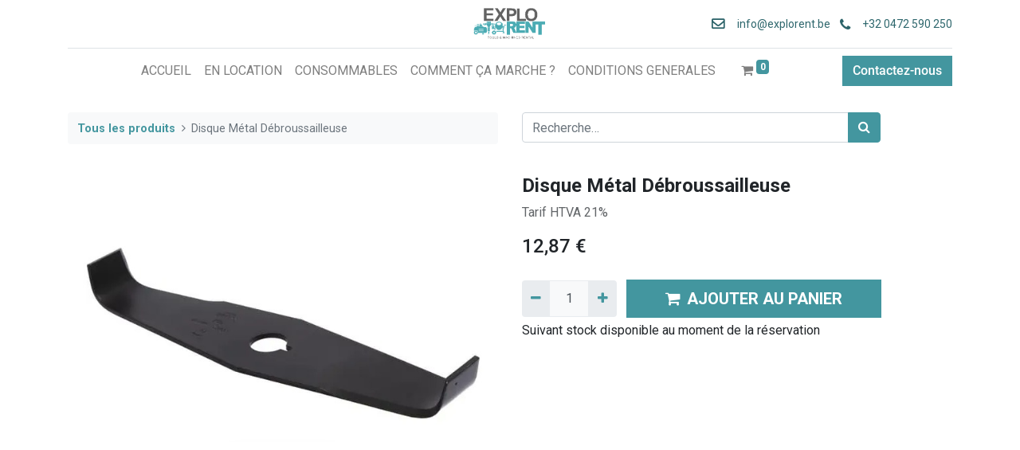

--- FILE ---
content_type: text/html; charset=utf-8
request_url: https://www.explorent.be/shop/disque-metal-debroussailleuse-1031
body_size: 7515
content:
<!DOCTYPE html>
        <html lang="fr-BE" data-website-id="1" data-main-object="product.template(1031,)" data-oe-company-name="ExploRent" data-add2cart-redirect="1">
    <head>
                <meta charset="utf-8"/>
                <meta http-equiv="X-UA-Compatible" content="IE=edge,chrome=1"/>
            <meta name="viewport" content="width=device-width, initial-scale=1"/>
        <meta name="generator" content="Odoo"/>
        <meta name="description" content="Tarif HTVA 21%"/>
                        <meta property="og:type" content="website"/>
                        <meta property="og:title" content="Disque Métal  Débroussailleuse"/>
                        <meta property="og:site_name" content="ExploRent"/>
                        <meta property="og:url" content="https://www.explorent.be/shop/disque-metal-debroussailleuse-1031"/>
                        <meta property="og:image" content="https://www.explorent.be/web/image/product.template/1031/image_1024?unique=a2e4f8b"/>
                        <meta property="og:description" content="Tarif HTVA 21%"/>
                    <meta name="twitter:card" content="summary_large_image"/>
                    <meta name="twitter:title" content="Disque Métal  Débroussailleuse"/>
                    <meta name="twitter:image" content="https://www.explorent.be/web/image/product.template/1031/image_1024?unique=a2e4f8b"/>
                    <meta name="twitter:description" content="Tarif HTVA 21%"/>
        <link rel="canonical" href="https://www.explorent.be/shop/disque-metal-debroussailleuse-1031"/>
        <link rel="preconnect" href="https://fonts.gstatic.com/" crossorigin=""/>
                <title> Disque Métal  Débroussailleuse | ExploRent </title>
                <link type="image/x-icon" rel="shortcut icon" href="/web/image/website/1/favicon?unique=dedfbff"/>
            <link rel="preload" href="/web/static/lib/fontawesome/fonts/fontawesome-webfont.woff2?v=4.7.0" as="font" crossorigin=""/>
            <link type="text/css" rel="stylesheet" href="/web/assets/10629-923c815/1/web.assets_common.min.css" data-asset-bundle="web.assets_common" data-asset-version="923c815"/>
            <link type="text/css" rel="stylesheet" href="/web/assets/10616-b4457f9/1/web.assets_frontend.min.css" data-asset-bundle="web.assets_frontend" data-asset-version="b4457f9"/>
                <script id="web.layout.odooscript" type="text/javascript">
                    var odoo = {
                        csrf_token: "c3b0561a092132b5e6a33e169d9c98497a7fc717o1800961205",
                        debug: "",
                    };
                </script>
            <script type="text/javascript">
                odoo.__session_info__ = {"is_admin": false, "is_system": false, "is_website_user": true, "user_id": false, "is_frontend": true, "profile_session": null, "profile_collectors": null, "profile_params": null, "show_effect": "True", "translationURL": "/website/translations", "cache_hashes": {"translations": "ea9b2f1ea2cdf08a2401831ac64c3fdd4e457409"}, "lang_url_code": "fr_BE", "geoip_country_code": "US"};
                if (!/(^|;\s)tz=/.test(document.cookie)) {
                    const userTZ = Intl.DateTimeFormat().resolvedOptions().timeZone;
                    document.cookie = `tz=${userTZ}; path=/`;
                }
            </script>
            <script defer="defer" type="text/javascript" src="/web/assets/9647-733b685/1/web.assets_common_minimal.min.js" data-asset-bundle="web.assets_common_minimal" data-asset-version="733b685"></script>
            <script defer="defer" type="text/javascript" src="/web/assets/9648-18c7eeb/1/web.assets_frontend_minimal.min.js" data-asset-bundle="web.assets_frontend_minimal" data-asset-version="18c7eeb"></script>
            <script defer="defer" type="text/javascript" data-src="/web/assets/9649-ef1b936/1/web.assets_common_lazy.min.js" data-asset-bundle="web.assets_common_lazy" data-asset-version="ef1b936"></script>
            <script defer="defer" type="text/javascript" data-src="/web/assets/9650-06b0908/1/web.assets_frontend_lazy.min.js" data-asset-bundle="web.assets_frontend_lazy" data-asset-version="06b0908"></script>
        <meta name="google-site-verification" content="0-PrnNJYq9q8OowyFBitCDoiZZhj3hI5Fd_dvRoHpPw" />
    </head>
            <body class="">
        <div id="wrapwrap" class="   ">
    <header id="top" data-anchor="true" data-name="Header" class="  o_hoverable_dropdown o_header_fixed">
    <nav data-name="Navbar" class="navbar navbar-expand-lg navbar-light o_colored_level o_cc flex-lg-column shadow-sm py-0">
            <div id="top_menu_container" class="container align-items-center flex-lg-column flex-wrap">
                <div class="d-flex flex-lg-row justify-content-between w-100 align-items-center flex-wrap flex-lg-nowrap">
                    <div class="o_header_centered_logo">
                        <div class="oe_structure oe_structure_solo" id="oe_structure_header_vertical_1">
      <section class="s_text_block o_colored_level" data-snippet="s_text_block" data-name="Text" style="background-image: none;">
        <div class="container">
          <div class="s_share no_icon_color" data-snippet="s_share" data-name="Social Media" data-original-title="" title="" aria-describedby="tooltip66343">
            <h6 class="s_share_title d-none">Suivez-nous<a href="/website/social/instagram" class="s_share_instagram" target="_blank" data-original-title="" title=""><i class="fa fa-instagram m-1" data-original-title="" title="" aria-describedby="tooltip721534"></i></a>
                    </h6>
          </div>
        </div>
      </section>
    </div>
  </div>
    <a href="/" class="navbar-brand logo m-0">
            <span role="img" aria-label="Logo of ExploRent" title="ExploRent"><img src="/web/image/website/1/logo/ExploRent?unique=dedfbff" class="img img-fluid" alt="ExploRent" loading="lazy"/></span>
        </a>
                    <div class="o_header_centered_logo text-right">
                        <div class="oe_structure oe_structure_solo" id="oe_structure_header_vertical_2">
      <section class="s_text_block o_colored_level" data-snippet="s_text_block" data-name="Text" style="background-image: none;">
        <div data-original-title="" title="" aria-describedby="tooltip986160" class="container" style="white-space: normal;">
          <font style="color: rgb(44, 99, 105); font-weight: bolder;">&nbsp;&nbsp;&nbsp;</font>
          <span class="fa fa-envelope-o" style="font-weight: bolder; color: rgb(44, 99, 105) !important;" data-original-title="" title="" aria-describedby="tooltip238082"></span>
          <font style="color: rgb(44, 99, 105); font-weight: bolder;">
            <span style="font-weight: normal; font-size: 14px;"><a href="mailto:info@explorent.be" target="_blank" data-original-title="" title="">&nbsp; &nbsp;&nbsp;info<span style="font-size: 14px;">​</span>@explorent.be</a>&nbsp;</span>
          </font>
          <small data-original-title="" title="" aria-describedby="tooltip460457">
            <i class="fa fa-fw fa-phone mr-2 fa-lg" data-original-title="" title="" aria-describedby="tooltip888570" style="color: rgb(44, 99, 105) !important;"></i>
            <a href="tel: 0472590250" data-original-title="" title="">
              <span style="font-weight: bolder;" data-original-title="" title="" aria-describedby="tooltip961128">
                <span style="font-size: 14px; font-weight: normal;" data-original-title="" title="" aria-describedby="tooltip761345">+32 0472 590 250</span>
              </span>
            </a>
          </small>
          <small data-original-title="" title="" aria-describedby="tooltip460457">
            <a href="tel:+ 32 (0)86 38 01 70" data-original-title="" title="" aria-describedby="popover786930">
              <span style="font-weight: bolder;" data-original-title="" title="" aria-describedby="tooltip961128">
                <span style="font-size: 14px; font-weight: normal;" data-original-title="" title="" aria-describedby="tooltip761345"></span>
              </span>
            </a>
          </small>
        </div>
      </section>
    </div>
  </div>
    <div class="oe_structure oe_structure_solo ml-1 d-block d-lg-none ml-auto mr-4">
      <section class="s_text_block" data-snippet="s_text_block" data-name="Text">
        <div class="container">
          <a href="/contactus" class="btn btn-primary btn_cta">Contactez-nous</a>
        </div>
      </section>
    </div>
  <button type="button" data-toggle="collapse" data-target="#top_menu_collapse" class="navbar-toggler my-3">
    <span class="navbar-toggler-icon o_not_editable"></span>
  </button>
                </div>
                <div class="d-lg-flex flex-lg-row align-items-center w-100">
                    <div id="top_menu_collapse" class="collapse navbar-collapse flex-wrap">
                        <div class="oe_structure oe_structure_solo w-100" id="oe_structure_header_vertical_3">
      <section class="s_text_block o_colored_level" data-snippet="s_text_block" data-name="Text" style="background-image: none;">
        <div class="container">
          <div class="s_hr w-100 text-left pt0 pb0" data-name="Separator">
            <hr class="w-100 mx-auto" style="border-top-width: 1px; border-top-style: solid; border-color: var(--300);"/>
          </div>
        </div>
      </section>
    </div>
    <ul id="top_menu" class="nav navbar-nav o_menu_loading mx-auto order-first order-lg-12">
    <li class="nav-item">
        <a role="menuitem" href="/" class="nav-link ">
            <span>ACCUEIL</span>
        </a>
    </li>
    <li class="nav-item">
        <a role="menuitem" href="/shop/category/loc-1" class="nav-link ">
            <span>EN LOCATION</span>
        </a>
    </li>
    <li class="nav-item">
        <a role="menuitem" href="/shop/category/ven-85" class="nav-link ">
            <span>CONSOMMABLES</span>
        </a>
    </li>
    <li class="nav-item">
        <a role="menuitem" href="/comment-ca-marche" class="nav-link ">
            <span>COMMENT ÇA MARCHE ?</span>
        </a>
    </li>
    <li class="nav-item">
        <a role="menuitem" href="/Conditions_Générales_Location" class="nav-link ">
            <span>CONDITIONS GENERALES</span>
        </a>
    </li>
        <li class="nav-item ml-lg-3 divider d-none"></li> 
        <li class="o_wsale_my_cart align-self-md-start  nav-item ml-lg-3">
            <a href="/shop/cart" class="nav-link">
                <i class="fa fa-shopping-cart"></i>
                <sup class="my_cart_quantity badge badge-primary" data-order-id="">0</sup>
            </a>
        </li>
    </ul>
    <div class="oe_structure oe_structure_solo d-none d-lg-block order-lg-last">
      <section class="s_text_block" data-snippet="s_text_block" data-name="Text">
        <div class="container">
          <a href="/contactus" class="btn btn-primary btn_cta">Contactez-nous</a>
        </div>
      </section>
    </div>
                    </div>
                </div>
            </div>
    </nav>
    </header>
                <main>
    <div itemscope="itemscope" itemtype="http://schema.org/Product" id="wrap" class="js_sale ecom-zoomable zoomodoo-next">
      <div class="oe_structure oe_empty oe_structure_not_nearest" id="oe_structure_website_sale_product_1" data-editor-message="DROP BUILDING BLOCKS HERE TO MAKE THEM AVAILABLE ACROSS ALL PRODUCTS"></div>
  <section id="product_detail" class="container py-4 oe_website_sale " data-view-track="0" data-product-tracking-info="{&#34;item_id&#34;: 1033, &#34;item_name&#34;: &#34;Disque M\u00e9tal  D\u00e9broussailleuse&#34;, &#34;item_category&#34;: &#34;08.Parcs &amp; jardins&#34;, &#34;currency&#34;: &#34;EUR&#34;, &#34;price&#34;: 12.870000000000001}">
        <div class="row">
          <div class="col-lg-6">
            <ol class="breadcrumb mb-2">
              <li class="breadcrumb-item o_not_editable">
                <a href="/shop">Tous les produits</a>
              </li>
              <li class="breadcrumb-item active">
                <span>Disque Métal  Débroussailleuse</span>
              </li>
            </ol>
          </div>
          <div class="col-lg-6">
            <div class="d-sm-flex justify-content-between mb-2">
    <form method="get" class="o_searchbar_form o_wait_lazy_js s_searchbar_input o_wsale_products_searchbar_form w-100 w-md-auto mr-auto mb-2" action="/shop" data-snippet="s_searchbar_input">
            <div role="search" class="input-group  ">
        <input type="search" name="search" class="search-query form-control oe_search_box None" placeholder="Recherche…" data-search-type="products" data-limit="5" data-display-image="true" data-display-description="true" data-display-extra-link="true" data-display-detail="false" data-order-by="name asc"/>
        <div class="input-group-append">
            <button type="submit" aria-label="Rechercher" title="Rechercher" class="btn oe_search_button btn-primary"><i class="fa fa-search"></i></button>
        </div>
    </div>
            <input name="order" type="hidden" class="o_search_order_by" value="name asc"/>
        </form>
        <div class="o_pricelist_dropdown dropdown d-none ml-1 mb-2 float-right">
            <a role="button" href="#" class="dropdown-toggle btn btn-light border-0 px-0 text-muted align-baseline" data-toggle="dropdown">
                Liste de prix publique
            </a>
            <div class="dropdown-menu" role="menu">
                    <a role="menuitem" class="dropdown-item" href="/shop/change_pricelist/1">
                        <span class="switcher_pricelist" data-pl_id="1">Liste de prix publique</span>
                    </a>
            </div>
        </div>
            </div>
          </div>
        </div>
        <div class="row">
          <div class="col-md-6 mt-md-4">
        <div id="o-carousel-product" class="carousel slide position-sticky mb-3 overflow-hidden" data-ride="carousel" data-interval="0">
            <div class="o_carousel_product_outer carousel-outer position-relative flex-grow-1">
                <div class="carousel-inner h-100">
                        <div class="carousel-item h-100 active">
                            <div class="d-flex align-items-center justify-content-center h-100"><img src="/web/image/product.product/1033/image_1024/Disque%20M%C3%A9tal%20%20D%C3%A9broussailleuse?unique=d820c43" class="img img-fluid product_detail_img mh-100" alt="Disque Métal  Débroussailleuse" loading="lazy"/></div>
                        </div>
                </div>
            </div>
        <div class="o_carousel_product_indicators pr-1 overflow-hidden">
        </div>
        </div>
          </div>
          <div class="col-md-6 mt-md-4" id="product_details">
            <h1 itemprop="name">Disque Métal  Débroussailleuse</h1>
            <span itemprop="url" style="display:none;">/shop/disque-metal-debroussailleuse-1031</span>
            <p class="text-muted my-2" placeholder="Une courte description qui apparaîtra également sur les documents.">Tarif HTVA 21%</p>
            <form action="/shop/cart/update" method="POST">
              <input type="hidden" name="csrf_token" value="c3b0561a092132b5e6a33e169d9c98497a7fc717o1800961205"/>
              <div class="js_product js_main_product mb-3">
                <div>
      <div itemprop="offers" itemscope="itemscope" itemtype="http://schema.org/Offer" class="product_price d-inline-block mt-2 mb-3">
          <h3 class="css_editable_mode_hidden">
              <span data-oe-type="monetary" data-oe-expression="combination_info[&#39;price&#39;]" class="oe_price" style="white-space: nowrap;"><span class="oe_currency_value">12,87</span> €</span>
              <span itemprop="price" style="display:none;">12.870000000000001</span>
              <span itemprop="priceCurrency" style="display:none;">EUR</span>
              <span data-oe-type="monetary" data-oe-expression="combination_info[&#39;list_price&#39;]" style="text-decoration: line-through; white-space: nowrap;" class="text-danger oe_default_price ml-1 h5 d-none"><span class="oe_currency_value">12,87</span> €</span>
          </h3>
          <h3 class="css_non_editable_mode_hidden decimal_precision" data-precision="2">
            <span><span class="oe_currency_value">12,87</span> €</span>
          </h3>
      </div>
                </div>
                  <input type="hidden" class="product_id" name="product_id" value="1033"/>
                  <input type="hidden" class="product_template_id" name="product_template_id" value="1031"/>
                  <input type="hidden" class="product_category_id" name="product_category_id" value="119"/>
                    <ul class="d-none js_add_cart_variants" data-attribute_exclusions="{&#39;exclusions: []&#39;}"></ul>
                <p class="css_not_available_msg alert alert-warning">Cette combinaison n'existe pas.</p>
        <div class="css_quantity input-group d-inline-flex mr-2 my-1 align-middle" contenteditable="false">
            <div class="input-group-prepend">
                <a class="btn btn-primary js_add_cart_json" aria-label="Supprimer" title="Supprimer" href="#">
                    <i class="fa fa-minus"></i>
                </a>
            </div>
            <input type="text" class="form-control quantity" data-min="1" name="add_qty" value="1"/>
            <div class="input-group-append">
                <a class="btn btn-primary float_left js_add_cart_json" aria-label="Ajouter" title="Ajouter" href="#">
                    <i class="fa fa-plus"></i>
                </a>
            </div>
        </div>
      <div id="add_to_cart_wrap" class="d-inline">
                  <a role="button" id="add_to_cart" class="btn btn-primary btn-lg js_check_product a-submit my-1 mr-1 px-5 font-weight-bold flex-grow-1" href="#"><i class="fa fa-shopping-cart mr-2"></i>AJOUTER AU PANIER</a>
                  <div id="product_option_block" class="d-inline-block align-middle"></div>
      <div>
        <p>Suivant stock disponible au moment de la réservation</p>
      </div>
                </div>
      <div class="availability_messages o_not_editable"></div>
              </div>
            </form>
            <div id="o_product_terms_and_share">
                            </div>
        </div>
        </div>
      </section>
      <div class="oe_structure oe_empty oe_structure_not_nearest mt16" id="oe_structure_website_sale_product_2" data-editor-message="DROP BUILDING BLOCKS HERE TO MAKE THEM AVAILABLE ACROSS ALL PRODUCTS"></div>
    </div>
                </main>
                <footer id="bottom" data-anchor="true" data-name="Footer" class="o_footer o_colored_level o_cc ">
                    <div id="footer" class="oe_structure oe_structure_solo">
      <section class="s_text_block pb0 pt48 oe_img_bg o_bg_img_center" data-snippet="s_text_block" data-name="Text" style="background-image: url(&#34;/web/image/7607-b4260d2a/BW.png&#34;);" data-original-title="" title="" aria-describedby="tooltip289106" data-original-id="7604" data-original-src="/web/image/7604-8bd07aba/BW.png" data-mimetype="image/png" data-resize-width="1920">
        <div class="o_we_bg_filter" style="background-color: rgba(0, 0, 0, 0.83) !important;"></div>
        <div class="container-fluid">
          <div class="row" data-original-title="" title="" aria-describedby="tooltip94139">
            <div class="pb16 o_colored_level col-lg-2 offset-lg-1" data-original-title="" title="" aria-describedby="tooltip97990">
              <h5>
                <font class="text-100">Explorer</font>
              </h5>
              <ul class="list-unstyled" data-original-title="" title="" aria-describedby="tooltip324758">
                <li class="list-item py-1" data-original-title="" title="" aria-describedby="tooltip751360">
                  <font class="text-200"><a href="/" data-original-title="" title=""><span data-o-link-zws="start">​</span>Accueil&nbsp;</a>&nbsp;</font>
                  <br/>
                </li>
                <li class="list-item py-1" data-original-title="" title="" aria-describedby="tooltip272192">
                  <font class="text-200">
                    <a href="/shop/category/location-1" data-original-title="" title=""><span data-o-link-zws="start">​</span>Articles en location&nbsp;</a>
                  </font>
                  <br/>
                </li>
                <li class="list-item py-1" data-original-title="" title="" aria-describedby="tooltip110900">
                  <font class="text-200">
                    <a href="#" data-original-title="" title=""><span data-o-link-zws="start">​</span>Consommables</a>
                  </font>
                  <font class="text-100">&nbsp;</font>
                  <br/>
                </li>
                <li class="list-item py-1" data-original-title="" title="" aria-describedby="tooltip479987">
                  <br/>
                </li>
              </ul>
            </div>
            <div class="pb16 o_colored_level col-lg-2">
              <h5>
                <font class="text-100">Suivez-nous</font>
              </h5>
              <ul class="list-unstyled" data-original-title="" title="" aria-describedby="tooltip164903">
                <li class="py-1" data-original-title="" title="" aria-describedby="tooltip97379">
                  <font class="text-100">
                    <i class="fa fa-1x fa-fw fa-facebook-square mr-2"></i>
                  </font>
                  <font class="text-200">
                    <a href="https://www.facebook.com/profile.php?id=100087786224490" target="_blank" data-original-title="" title=""><span data-o-link-zws="start">​</span>Facebook</a>
                  </font>
                </li>
                <li class="py-1" data-original-title="" title="" aria-describedby="tooltip367767">
                  &nbsp;<br/></li>
                <li class="py-1" data-original-title="" title="" aria-describedby="tooltip815793">
                  <br/>
                </li>
              </ul>
            </div>
            <div class="pb16 o_colored_level col-lg-2" data-original-title="" title="" aria-describedby="tooltip505847">
              <h5>
                <font class="text-100">Entrer en contact</font>
              </h5>
              <ul class="list-unstyled" data-original-title="" title="" aria-describedby="tooltip585120">
                <li class="py-1" data-original-title="" title="" aria-describedby="tooltip7920">
                  <font class="text-100" data-original-title="" title="" aria-describedby="tooltip415796">
                    <i class="fa fa-1x fa-fw fa-envelope mr-2" data-original-title="" title="" aria-describedby="tooltip839824"></i>
                  </font>
                  <font class="text-o-color-4" data-original-title="" title="" aria-describedby="tooltip415796">
                    </font>
                  <font class="text-200" data-original-title="" title="" aria-describedby="tooltip415796">
                    <a href="mailto:info@explotech.be" data-original-title="" title="" aria-describedby="popover238614"><span data-o-link-zws="start">​</span>info@explorent.be</a>
                  </font>
                  <font class="text-o-color-4" data-original-title="" title="" aria-describedby="tooltip415796">
                  </font>
                </li>
                <li class="py-1" data-original-title="" title="" aria-describedby="tooltip225129">
                  <font class="text-100">
                    </font>
                  <font class="text-o-color-3">
                    <i class="fa fa-fw fa-phone mr-2 fa-1x text-200" data-original-title="" title="" aria-describedby="tooltip648536"></i>
                  </font>
                  <font class="text-o-color-1">
                  </font>
                  <font class="text-o-color-3"></font>
                  <font class="text-o-color-1">
                    <span class="o_force_ltr" data-original-title="" title="" aria-describedby="tooltip973067">0472 590 250​</span>
                  </font>
                </li>
                <li class="py-1" data-original-title="" title="" aria-describedby="tooltip225129">
                  <font class="text-o-color-1">
                    <i class="fa fa-fw fa-whatsapp text-200 fa-1x" data-original-title="" title="" aria-describedby="tooltip242959"></i>
                    <a href="https://web.whatsapp.com/" data-original-title="" title=""><span data-o-link-zws="start">​</span>&nbsp;&nbsp; WhatsApp</a>
                  </font>
                  <font class="text-o-color-3">
                    <a href="https://web.whatsapp.com/" data-original-title="" title=""><span data-o-link-zws="start">​</span>​</a>
                  </font>
                </li>
                <li class="py-1" data-original-title="" title="" aria-describedby="tooltip225129">&nbsp;<br/></li>
                <li class="py-1" data-original-title="" title="" aria-describedby="tooltip225129">
                  <font class="text-o-color-3">
                  </font>
                  <font class="text-100">
                    <span class="o_force_ltr" data-original-title="" title="" aria-describedby="tooltip973067">&nbsp;
                    </span>
                  </font>
                  <br/>
                </li>
              </ul>
            </div>
            <div class="pb16 o_colored_level col-lg-2">
              <h5>
                <font class="text-100">EXPLORENT <span style="font-size: 12px;"><em>- Division d'Explotech SA</em></span></font>
                <br/>
              </h5>
              <p class="text-muted">
                <font class="text-o-color-1">Chêne-Al-Pierre 2A2 </font>
                <br/>
                <font class="text-o-color-1"> 6960 MANHAY</font>
                <font class="text-o-color-1">
                  <span style="font-size: 14px;"> </span>
                </font>
                <br/>
                <font class="text-o-color-1">
                  <span style="font-size: 14px;">Belgique​</span>
                </font>
              </p>
            </div>
            <div class="pb16 o_colored_level col-lg-3" data-original-title="" title="" aria-describedby="tooltip221122">
              <p>
                <font class="text-200">
                  <span style="font-size: 24px;">VOUS AVEZ UN PROJET&nbsp; ?</span>
                  <span style="font-size: 14px;"> </span>
                </font>
              </p>
              <p>
                <span style="font-size: 14px;">
                  <font class="text-200">Nous avons les outils &amp; le matériel pour le réaliser</font>
                </span>
              </p>
              <p data-original-title="" title="" aria-describedby="tooltip534908">
                <span style="font-size: 36px">
                  <a class="btn btn-fill-primary rounded-circle btn-lg" href="https://www.explorent.be/fr_BE/contactus" data-original-title="" title=""><span data-o-link-zws="start">​</span>Contactez-nous</a>
                </span>
                <br/>
              </p>
              <h5>
                <br/>
              </h5>
            </div>
          </div>
        </div>
      </section>
    </div>
  <div class="o_footer_copyright o_colored_level o_cc" data-name="Copyright">
                        <div class="container py-3">
                            <div class="row">
                                <div class="col-sm text-center text-sm-left text-muted">
                                    <span class="o_footer_copyright_name mr-2">Copyright © ExploRent</span>
  </div>
                                <div class="col-sm text-center text-sm-right o_not_editable">
        <div class="o_brand_promotion">
        Créé avec 
            <a target="_blank" class="badge badge-light" href="http://www.odoo.com?utm_source=db&amp;utm_medium=website">
                <img alt="Odoo" src="/web/static/img/odoo_logo_tiny.png" style="height: 1em; vertical-align: baseline;" loading="lazy"/>
            </a>
        - 
                    Le #1 <a target="_blank" href="http://www.odoo.com/app/ecommerce?utm_source=db&amp;utm_medium=website">Open Source eCommerce</a>
        </div>
                                </div>
                            </div>
                        </div>
                    </div>
                </footer>
            </div>
    </body>
        </html>